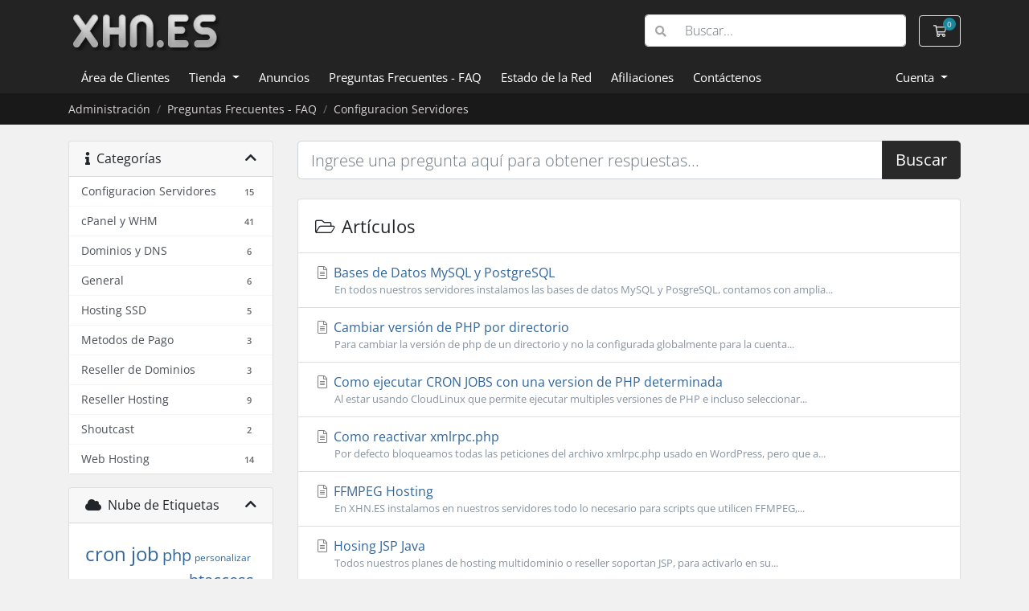

--- FILE ---
content_type: text/html; charset=utf-8
request_url: https://www.xhn.es/clientes/knowledgebase/7/Configuracion-Servidores
body_size: 7084
content:
<!doctype html>
<html lang="es">
<head>
    <meta charset="utf-8" />
    <meta name="viewport" content="width=device-width, initial-scale=1, shrink-to-fit=no">
    <title>Preguntas Frecuentes - FAQ - XHN.ES</title>
	<link rel="apple-touch-icon" sizes="180x180" href="https://www.xhn.es/apple-touch-icon.png">
	<link rel="icon" type="image/png" sizes="32x32" href="https://www.xhn.es/favicon-32x32.png">
	<link rel="icon" type="image/png" sizes="16x16" href="https://www.xhn.es/favicon-16x16.png">
	<link rel="manifest" href="https://www.xhn.es/site.webmanifest">
	<link rel="mask-icon" href="https://www.xhn.es/safari-pinned-tab.svg" color="#5bbad5">
	<meta name="msapplication-TileColor" content="#da532c">
	<meta name="theme-color" content="#141414">
    <!-- Styling -->
<link href="/clientes/assets/fonts/css/open-sans-family.css" rel="stylesheet" type="text/css" />
<link href="/clientes/templates/twenty-one/css/all.min.css?v=e46442" rel="stylesheet">
<link href="/clientes/templates/twenty-one/css/theme.min.css?v=e46442" rel="stylesheet">
<link href="/clientes/assets/css/fontawesome-all.min.css" rel="stylesheet">

<script>
    var csrfToken = '82b2e2d5673cfab886afb260582784b040056906',
        markdownGuide = 'Guía de Markdown',
        locale = 'en',
        saved = 'guardado',
        saving = 'guardando',
        whmcsBaseUrl = "/clientes",
        requiredText = 'Necesario',
        recaptchaSiteKey = "";
</script>
<script src="/clientes/templates/twenty-one/js/scripts.min.js?v=e46442"></script>

    <script async src="https://www.googletagmanager.com/gtag/js?id=G-L9GGD00LR9"></script>
<script>
  window.dataLayer = window.dataLayer || [];
  function gtag(){dataLayer.push(arguments);}
  gtag('js', new Date());
  gtag('config', 'G-L9GGD00LR9', {
  'cookie_domain': 'www.xhn.es'
});
</script>

	<link href="/clientes/templates/xhnes/custom.css" rel="stylesheet">
</head>
<body class="primary-bg-color" data-phone-cc-input="1">

    

    <header id="header" class="header">
        
        <div class="navbar navbar-light">
            <div class="container">
                <a class="navbar-brand mr-3" href="https://www.xhn.es/">
                                            <img src="https://www.xhn.es/wp-content/uploads/2024/03/logo-6.png" alt="XHN.ES" class="logo-img">
                                    </a>

                <form method="post" action="/clientes/knowledgebase/search" class="form-inline ml-auto">
<input type="hidden" name="token" value="82b2e2d5673cfab886afb260582784b040056906" />
                    <div class="input-group search d-none d-xl-flex">
                        <div class="input-group-prepend">
                            <button class="btn btn-default" type="submit">
                                <i class="fas fa-search"></i>
                            </button>
                        </div>
                        <input class="form-control appended-form-control font-weight-light" type="text" name="search" placeholder="Buscar...">
                    </div>
                </form>

                <ul class="navbar-nav toolbar">
                    <li class="nav-item ml-3">
                        <a class="btn nav-link cart-btn" href="/clientes/cart.php?a=view">
                            <i class="far fa-shopping-cart fa-fw"></i>
                            <span id="cartItemCount" class="badge badge-info">0</span>
                            <span class="sr-only">Carro de Pedidos</span>
                        </a>
                    </li>
                    <li class="nav-item ml-3 d-xl-none">
                        <button class="btn nav-link" type="button" data-toggle="collapse" data-target="#mainNavbar">
                            <span class="fas fa-bars fa-fw"></span>
                        </button>
                    </li>
                </ul>
            </div>
        </div>
        <div class="navbar navbar-expand-xl main-navbar-wrapper">
            <div class="container">
                <div class="collapse navbar-collapse" id="mainNavbar">
                    <form method="post" action="/clientes/knowledgebase/search" class="d-xl-none">
<input type="hidden" name="token" value="82b2e2d5673cfab886afb260582784b040056906" />
                        <div class="input-group search w-100 mb-2">
                            <div class="input-group-prepend">
                                <button class="btn btn-default" type="submit">
                                    <i class="fas fa-search"></i>
                                </button>
                            </div>
                            <input class="form-control prepended-form-control" type="text" name="search" placeholder="Buscar...">
                        </div>
                    </form>
                    <ul id="nav" class="navbar-nav mr-auto">
                            <li menuItemName="Home" class="d-block no-collapse" id="Primary_Navbar-Home">
        <a class="pr-4" href="/clientes/index.php" style="color:#FFF">
                        Área de Clientes
                    </a>
            </li>
    <li menuItemName="Store" class="d-block dropdown no-collapse" id="Primary_Navbar-Store">
        <a class="pr-4 dropdown-toggle" data-toggle="dropdown" aria-haspopup="true" aria-expanded="false"  style="color:#FFF" href="#">
                        Tienda
                    </a>
                    <ul class="dropdown-menu">
                                                <li menuItemName="Browse Products Services" class="dropdown-item" id="Primary_Navbar-Store-Browse_Products_Services">
                        <a href="/clientes/store" class="dropdown-item px-2 py-0">
                                                        Ver Todos
                                                    </a>
                    </li>
                                                                <div class="dropdown-divider"></div>
                                                                <li menuItemName="Web Hosting Basico" class="dropdown-item" id="Primary_Navbar-Store-Web_Hosting_Basico">
                        <a href="/clientes/store/web-hosting-basico" class="dropdown-item px-2 py-0">
                                                        Web Hosting Basico
                                                    </a>
                    </li>
                                                                <li menuItemName="Hosting Multidominio NVMe" class="dropdown-item" id="Primary_Navbar-Store-Hosting_Multidominio_NVMe">
                        <a href="/clientes/store/hosting-multidominio-nvme" class="dropdown-item px-2 py-0">
                                                        Hosting Multidominio NVMe
                                                    </a>
                    </li>
                                                                <li menuItemName="Reseller Hosting NVMe" class="dropdown-item" id="Primary_Navbar-Store-Reseller_Hosting_NVMe">
                        <a href="/clientes/store/reseller-hosting-nvme" class="dropdown-item px-2 py-0">
                                                        Reseller Hosting NVMe
                                                    </a>
                    </li>
                                                                <li menuItemName="Servidores VPS KVM NVMe" class="dropdown-item" id="Primary_Navbar-Store-Servidores_VPS_KVM_NVMe">
                        <a href="/clientes/store/servidores-vps" class="dropdown-item px-2 py-0">
                                                        Servidores VPS KVM NVMe
                                                    </a>
                    </li>
                                                                <li menuItemName="Servidores Dedicados NVMe" class="dropdown-item" id="Primary_Navbar-Store-Servidores_Dedicados_NVMe">
                        <a href="/clientes/store/servidores-dedicados" class="dropdown-item px-2 py-0">
                                                        Servidores Dedicados NVMe
                                                    </a>
                    </li>
                                                                <li menuItemName="Voz y Radio" class="dropdown-item" id="Primary_Navbar-Store-Voz_y_Radio">
                        <a href="/clientes/store/voz-y-radio" class="dropdown-item px-2 py-0">
                                                        Voz y Radio
                                                    </a>
                    </li>
                                                                <li menuItemName="Servicios" class="dropdown-item" id="Primary_Navbar-Store-Servicios">
                        <a href="/clientes/store/servicios" class="dropdown-item px-2 py-0">
                                                        Servicios
                                                    </a>
                    </li>
                                                                <li menuItemName="Certificados SSL Sectigo" class="dropdown-item" id="Primary_Navbar-Store-Certificados_SSL_Sectigo">
                        <a href="/clientes/store/certificados-ssl" class="dropdown-item px-2 py-0">
                                                        Certificados SSL Sectigo
                                                    </a>
                    </li>
                                                                <li menuItemName="Register a New Domain" class="dropdown-item" id="Primary_Navbar-Store-Register_a_New_Domain">
                        <a href="/clientes/cart.php?a=add&domain=register" class="dropdown-item px-2 py-0">
                                                        Registrar Dominios
                                                    </a>
                    </li>
                                                                <li menuItemName="Transfer a Domain to Us" class="dropdown-item" id="Primary_Navbar-Store-Transfer_a_Domain_to_Us">
                        <a href="/clientes/cart.php?a=add&domain=transfer" class="dropdown-item px-2 py-0">
                                                        Transferir Dominios
                                                    </a>
                    </li>
                                        </ul>
            </li>
    <li menuItemName="Announcements" class="d-block" id="Primary_Navbar-Announcements">
        <a class="pr-4" href="/clientes/announcements" style="color:#FFF">
                        Anuncios
                    </a>
            </li>
    <li menuItemName="Knowledgebase" class="d-block" id="Primary_Navbar-Knowledgebase">
        <a class="pr-4" href="/clientes/knowledgebase" style="color:#FFF">
                        Preguntas Frecuentes - FAQ
                    </a>
            </li>
    <li menuItemName="Network Status" class="d-block" id="Primary_Navbar-Network_Status">
        <a class="pr-4" href="/clientes/serverstatus.php" style="color:#FFF">
                        Estado de la Red
                    </a>
            </li>
    <li menuItemName="Affiliates" class="d-block" id="Primary_Navbar-Affiliates">
        <a class="pr-4" href="/clientes/affiliates.php" style="color:#FFF">
                        Afiliaciones
                    </a>
            </li>
    <li menuItemName="Contact Us" class="d-block" id="Primary_Navbar-Contact_Us">
        <a class="pr-4" href="/clientes/contact.php" style="color:#FFF">
                        Contáctenos
                    </a>
            </li>
    <li class="d-none dropdown collapsable-dropdown">
        <a class="dropdown-toggle" href="#" id="navbarDropdownMenu" role="button" data-toggle="dropdown" aria-haspopup="true" aria-expanded="false">
            Más
        </a>
        <ul class="collapsable-dropdown-menu dropdown-menu" aria-labelledby="navbarDropdownMenu">
        </ul>
    </li>
                    </ul>
                    <ul class="navbar-nav ml-auto">
                            <li menuItemName="Account" class="d-block no-collapse dropdown no-collapse" id="Secondary_Navbar-Account">
        <a class=" dropdown-toggle" data-toggle="dropdown" aria-haspopup="true" aria-expanded="false"  style="color:#FFF" href="#">
                        Cuenta
                    </a>
                    <ul class="dropdown-menu dropdown-menu-right">
                                                <li menuItemName="Login" class="dropdown-item" id="Secondary_Navbar-Account-Login">
                        <a href="/clientes/clientarea.php" class="dropdown-item px-2 py-0">
                                                        Entrar
                                                    </a>
                    </li>
                                                                <li menuItemName="Register" class="dropdown-item" id="Secondary_Navbar-Account-Register">
                        <a href="/clientes/register.php" class="dropdown-item px-2 py-0">
                                                        Registrarse
                                                    </a>
                    </li>
                                                                <div class="dropdown-divider"></div>
                                                                <li menuItemName="Forgot Password?" class="dropdown-item" id="Secondary_Navbar-Account-Forgot_Password?">
                        <a href="/clientes/password/reset" class="dropdown-item px-2 py-0">
                                                        ¿Perdiste la contraseña?
                                                    </a>
                    </li>
                                        </ul>
            </li>
                    </ul>
                </div>
            </div>
        </div>
    </header>

    
    <nav class="master-breadcrumb" aria-label="breadcrumb">
        <div class="container">
            <ol class="breadcrumb">
            <li class="breadcrumb-item">
            <a style="color:#d9d5d4" href="https://www.xhn.es/clientes">            Administración
            </a>        </li>
            <li class="breadcrumb-item">
            <a style="color:#d9d5d4" href="/clientes/knowledgebase">            Preguntas Frecuentes - FAQ
            </a>        </li>
            <li class="breadcrumb-item active" style="color:#d9d5d4" aria-current="page">
                        Configuracion Servidores
                    </li>
    </ol>
        </div>
    </nav>

        
    
    <section id="main-body">
        <div class="container">
            <div class="row">

                            <div class="col-lg-4 col-xl-3">
                    <div class="sidebar">
                            <div menuItemName="Support Knowledgebase Categories" class="mb-3 card card-sidebar d-none d-md-block">
        <div class="card-header">
            <h3 class="card-title m-0">
                <i class="fas fa-info"></i>&nbsp;                Categorías
                                <i class="fas fa-chevron-up card-minimise float-right"></i>
            </h3>
        </div>
        <div class="collapsable-card-body">
                                        <div class="list-group list-group-flush d-md-flex" role="tablist">
                                                                        <a menuItemName="Support Knowledgebase Category 7"
                               href="/clientes/knowledgebase/7/Configuracion-Servidores"
                               class="list-group-item list-group-item-action"
                                                                                                                                                           id="Primary_Sidebar-Support_Knowledgebase_Categories-Support_Knowledgebase_Category_7"
                            >
                                <div class="sidebar-menu-item-wrapper">
                                                                        <div class="sidebar-menu-item-label">
                                        <div class="truncate">Configuracion Servidores</div>
                                    </div>
                                                                            <div class="sidebar-menu-item-badge">
                                            <span class="badge">15</span>
                                        </div>
                                                                    </div>
                            </a>
                                                                                                <a menuItemName="Support Knowledgebase Category 2"
                               href="/clientes/knowledgebase/2/cPanel-y-WHM"
                               class="list-group-item list-group-item-action"
                                                                                                                                                           id="Primary_Sidebar-Support_Knowledgebase_Categories-Support_Knowledgebase_Category_2"
                            >
                                <div class="sidebar-menu-item-wrapper">
                                                                        <div class="sidebar-menu-item-label">
                                        <div class="truncate">cPanel y WHM</div>
                                    </div>
                                                                            <div class="sidebar-menu-item-badge">
                                            <span class="badge">41</span>
                                        </div>
                                                                    </div>
                            </a>
                                                                                                <a menuItemName="Support Knowledgebase Category 6"
                               href="/clientes/knowledgebase/6/Dominios-y-DNS"
                               class="list-group-item list-group-item-action"
                                                                                                                                                           id="Primary_Sidebar-Support_Knowledgebase_Categories-Support_Knowledgebase_Category_6"
                            >
                                <div class="sidebar-menu-item-wrapper">
                                                                        <div class="sidebar-menu-item-label">
                                        <div class="truncate">Dominios y DNS</div>
                                    </div>
                                                                            <div class="sidebar-menu-item-badge">
                                            <span class="badge">6</span>
                                        </div>
                                                                    </div>
                            </a>
                                                                                                <a menuItemName="Support Knowledgebase Category 1"
                               href="/clientes/knowledgebase/1/General"
                               class="list-group-item list-group-item-action"
                                                                                                                                                           id="Primary_Sidebar-Support_Knowledgebase_Categories-Support_Knowledgebase_Category_1"
                            >
                                <div class="sidebar-menu-item-wrapper">
                                                                        <div class="sidebar-menu-item-label">
                                        <div class="truncate">General</div>
                                    </div>
                                                                            <div class="sidebar-menu-item-badge">
                                            <span class="badge">6</span>
                                        </div>
                                                                    </div>
                            </a>
                                                                                                <a menuItemName="Support Knowledgebase Category 15"
                               href="/clientes/knowledgebase/15/Hosting-SSD"
                               class="list-group-item list-group-item-action"
                                                                                                                                                           id="Primary_Sidebar-Support_Knowledgebase_Categories-Support_Knowledgebase_Category_15"
                            >
                                <div class="sidebar-menu-item-wrapper">
                                                                        <div class="sidebar-menu-item-label">
                                        <div class="truncate">Hosting SSD</div>
                                    </div>
                                                                            <div class="sidebar-menu-item-badge">
                                            <span class="badge">5</span>
                                        </div>
                                                                    </div>
                            </a>
                                                                                                <a menuItemName="Support Knowledgebase Category 4"
                               href="/clientes/knowledgebase/4/Metodos-de-Pago"
                               class="list-group-item list-group-item-action"
                                                                                                                                                           id="Primary_Sidebar-Support_Knowledgebase_Categories-Support_Knowledgebase_Category_4"
                            >
                                <div class="sidebar-menu-item-wrapper">
                                                                        <div class="sidebar-menu-item-label">
                                        <div class="truncate">Metodos de Pago</div>
                                    </div>
                                                                            <div class="sidebar-menu-item-badge">
                                            <span class="badge">3</span>
                                        </div>
                                                                    </div>
                            </a>
                                                                                                <a menuItemName="Support Knowledgebase Category 5"
                               href="/clientes/knowledgebase/5/Reseller-de-Dominios"
                               class="list-group-item list-group-item-action"
                                                                                                                                                           id="Primary_Sidebar-Support_Knowledgebase_Categories-Support_Knowledgebase_Category_5"
                            >
                                <div class="sidebar-menu-item-wrapper">
                                                                        <div class="sidebar-menu-item-label">
                                        <div class="truncate">Reseller de Dominios</div>
                                    </div>
                                                                            <div class="sidebar-menu-item-badge">
                                            <span class="badge">3</span>
                                        </div>
                                                                    </div>
                            </a>
                                                                                                <a menuItemName="Support Knowledgebase Category 3"
                               href="/clientes/knowledgebase/3/Reseller-Hosting"
                               class="list-group-item list-group-item-action"
                                                                                                                                                           id="Primary_Sidebar-Support_Knowledgebase_Categories-Support_Knowledgebase_Category_3"
                            >
                                <div class="sidebar-menu-item-wrapper">
                                                                        <div class="sidebar-menu-item-label">
                                        <div class="truncate">Reseller Hosting</div>
                                    </div>
                                                                            <div class="sidebar-menu-item-badge">
                                            <span class="badge">9</span>
                                        </div>
                                                                    </div>
                            </a>
                                                                                                <a menuItemName="Support Knowledgebase Category 8"
                               href="/clientes/knowledgebase/8/Shoutcast"
                               class="list-group-item list-group-item-action"
                                                                                                                                                           id="Primary_Sidebar-Support_Knowledgebase_Categories-Support_Knowledgebase_Category_8"
                            >
                                <div class="sidebar-menu-item-wrapper">
                                                                        <div class="sidebar-menu-item-label">
                                        <div class="truncate">Shoutcast</div>
                                    </div>
                                                                            <div class="sidebar-menu-item-badge">
                                            <span class="badge">2</span>
                                        </div>
                                                                    </div>
                            </a>
                                                                                                <a menuItemName="Support Knowledgebase Category 9"
                               href="/clientes/knowledgebase/9/Web-Hosting"
                               class="list-group-item list-group-item-action"
                                                                                                                                                           id="Primary_Sidebar-Support_Knowledgebase_Categories-Support_Knowledgebase_Category_9"
                            >
                                <div class="sidebar-menu-item-wrapper">
                                                                        <div class="sidebar-menu-item-label">
                                        <div class="truncate">Web Hosting</div>
                                    </div>
                                                                            <div class="sidebar-menu-item-badge">
                                            <span class="badge">14</span>
                                        </div>
                                                                    </div>
                            </a>
                                                            </div>
                    </div>
            </div>
                    <div class="card d-block d-md-none bg-light">
            <div class="card-header">
                <h3 class="card-title">
                    <i class="fas fa-info"></i>&nbsp;                    Categorías
                                    </h3>
            </div>
            <div class="card-body">
                <form role="form">
                    <select class="form-control" onchange="selectChangeNavigate(this)">
                                                    <option menuItemName="Support Knowledgebase Category 7" value="/clientes/knowledgebase/7/Configuracion-Servidores" class="list-group-item list-group-item-action" >
                                <div class="truncate">Configuracion Servidores</div>
                                (15)                            </option>
                                                    <option menuItemName="Support Knowledgebase Category 2" value="/clientes/knowledgebase/2/cPanel-y-WHM" class="list-group-item list-group-item-action" >
                                <div class="truncate">cPanel y WHM</div>
                                (41)                            </option>
                                                    <option menuItemName="Support Knowledgebase Category 6" value="/clientes/knowledgebase/6/Dominios-y-DNS" class="list-group-item list-group-item-action" >
                                <div class="truncate">Dominios y DNS</div>
                                (6)                            </option>
                                                    <option menuItemName="Support Knowledgebase Category 1" value="/clientes/knowledgebase/1/General" class="list-group-item list-group-item-action" >
                                <div class="truncate">General</div>
                                (6)                            </option>
                                                    <option menuItemName="Support Knowledgebase Category 15" value="/clientes/knowledgebase/15/Hosting-SSD" class="list-group-item list-group-item-action" >
                                <div class="truncate">Hosting SSD</div>
                                (5)                            </option>
                                                    <option menuItemName="Support Knowledgebase Category 4" value="/clientes/knowledgebase/4/Metodos-de-Pago" class="list-group-item list-group-item-action" >
                                <div class="truncate">Metodos de Pago</div>
                                (3)                            </option>
                                                    <option menuItemName="Support Knowledgebase Category 5" value="/clientes/knowledgebase/5/Reseller-de-Dominios" class="list-group-item list-group-item-action" >
                                <div class="truncate">Reseller de Dominios</div>
                                (3)                            </option>
                                                    <option menuItemName="Support Knowledgebase Category 3" value="/clientes/knowledgebase/3/Reseller-Hosting" class="list-group-item list-group-item-action" >
                                <div class="truncate">Reseller Hosting</div>
                                (9)                            </option>
                                                    <option menuItemName="Support Knowledgebase Category 8" value="/clientes/knowledgebase/8/Shoutcast" class="list-group-item list-group-item-action" >
                                <div class="truncate">Shoutcast</div>
                                (2)                            </option>
                                                    <option menuItemName="Support Knowledgebase Category 9" value="/clientes/knowledgebase/9/Web-Hosting" class="list-group-item list-group-item-action" >
                                <div class="truncate">Web Hosting</div>
                                (14)                            </option>
                                            </select>
                </form>
            </div>
                    </div>
                        </div>
                                            <div class="d-none d-lg-block sidebar">
                                <div menuItemName="Support Knowledgebase Tag Cloud" class="mb-3 card card-sidebar">
        <div class="card-header">
            <h3 class="card-title m-0">
                <i class="fas fa-cloud"></i>&nbsp;                Nube de Etiquetas
                                <i class="fas fa-chevron-up card-minimise float-right"></i>
            </h3>
        </div>
        <div class="collapsable-card-body">
                            <div class="card-body">
                    <a href="/clientes/knowledgebase/tag/cron-job" style="font-size:24px;">cron job</a>
<a href="/clientes/knowledgebase/tag/php" style="font-size:20px;">php</a>
<a href="/clientes/knowledgebase/tag/personalizar" style="font-size:12px;">personalizar</a>
<a href="/clientes/knowledgebase/tag/custom" style="font-size:12px;">custom</a>
<a href="/clientes/knowledgebase/tag/xmlrpc" style="font-size:12px;">xmlrpc</a>
<a href="/clientes/knowledgebase/tag/activar" style="font-size:12px;">activar</a>
<a href="/clientes/knowledgebase/tag/htaccess" style="font-size:20px;">htaccess</a>
<a href="/clientes/knowledgebase/tag/pagespeed" style="font-size:12px;">pagespeed</a>
<a href="/clientes/knowledgebase/tag/backup" style="font-size:24px;">backup</a>
<a href="/clientes/knowledgebase/tag/softaculous" style="font-size:12px;">softaculous</a>
<a href="/clientes/knowledgebase/tag/cloudflare" style="font-size:12px;">cloudflare</a>
<a href="/clientes/knowledgebase/tag/reseller" style="font-size:24px;">reseller</a>
<a href="/clientes/knowledgebase/tag/selector" style="font-size:12px;">selector</a>
<a href="/clientes/knowledgebase/tag/hosting" style="font-size:12px;">hosting</a>
<a href="/clientes/knowledgebase/tag/inodes" style="font-size:12px;">inodes</a>
<a href="/clientes/knowledgebase/tag/proc" style="font-size:12px;">proc</a>
<a href="/clientes/knowledgebase/tag/iolimit" style="font-size:12px;">iolimit</a>
<a href="/clientes/knowledgebase/tag/iops" style="font-size:12px;">iops</a>

                </div>
                                </div>
            </div>
        <div menuItemName="Support" class="mb-3 card card-sidebar">
        <div class="card-header">
            <h3 class="card-title m-0">
                <i class="far fa-life-ring"></i>&nbsp;                Soporte
                                <i class="fas fa-chevron-up card-minimise float-right"></i>
            </h3>
        </div>
        <div class="collapsable-card-body">
                                        <div class="list-group list-group-flush d-md-flex" role="tablist">
                                                                        <a menuItemName="Support Tickets"
                               href="/clientes/supporttickets.php"
                               class="list-group-item list-group-item-action"
                                                                                                                                                           id="Secondary_Sidebar-Support-Support_Tickets"
                            >
                                <div class="sidebar-menu-item-wrapper">
                                                                            <div class="sidebar-menu-item-icon-wrapper">
                                                                                        <i class="fas fa-ticket-alt fa-fw sidebar-menu-item-icon"></i>
                                        </div>
                                                                        <div class="sidebar-menu-item-label">
                                        Mis Tickets de Soporte
                                    </div>
                                                                    </div>
                            </a>
                                                                                                <a menuItemName="Announcements"
                               href="/clientes/announcements"
                               class="list-group-item list-group-item-action"
                                                                                                                                                           id="Secondary_Sidebar-Support-Announcements"
                            >
                                <div class="sidebar-menu-item-wrapper">
                                                                            <div class="sidebar-menu-item-icon-wrapper">
                                                                                        <i class="fas fa-list fa-fw sidebar-menu-item-icon"></i>
                                        </div>
                                                                        <div class="sidebar-menu-item-label">
                                        Anuncios
                                    </div>
                                                                    </div>
                            </a>
                                                                                                <a menuItemName="Knowledgebase"
                               href="/clientes/knowledgebase"
                               class="list-group-item list-group-item-action active"
                                                                                                                                                           id="Secondary_Sidebar-Support-Knowledgebase"
                            >
                                <div class="sidebar-menu-item-wrapper">
                                                                            <div class="sidebar-menu-item-icon-wrapper">
                                                                                        <i class="fas fa-info-circle fa-fw sidebar-menu-item-icon"></i>
                                        </div>
                                                                        <div class="sidebar-menu-item-label">
                                        Preguntas Frecuentes - FAQ
                                    </div>
                                                                    </div>
                            </a>
                                                                                                <a menuItemName="Downloads"
                               href="/clientes/download"
                               class="list-group-item list-group-item-action"
                                                                                                                                                           id="Secondary_Sidebar-Support-Downloads"
                            >
                                <div class="sidebar-menu-item-wrapper">
                                                                            <div class="sidebar-menu-item-icon-wrapper">
                                                                                        <i class="fas fa-download fa-fw sidebar-menu-item-icon"></i>
                                        </div>
                                                                        <div class="sidebar-menu-item-label">
                                        Descargas
                                    </div>
                                                                    </div>
                            </a>
                                                                                                <a menuItemName="Network Status"
                               href="/clientes/serverstatus.php"
                               class="list-group-item list-group-item-action"
                                                                                                                                                           id="Secondary_Sidebar-Support-Network_Status"
                            >
                                <div class="sidebar-menu-item-wrapper">
                                                                            <div class="sidebar-menu-item-icon-wrapper">
                                                                                        <i class="fas fa-rocket fa-fw sidebar-menu-item-icon"></i>
                                        </div>
                                                                        <div class="sidebar-menu-item-label">
                                        Estado de la Red
                                    </div>
                                                                    </div>
                            </a>
                                                                                                <a menuItemName="Open Ticket"
                               href="/clientes/submitticket.php"
                               class="list-group-item list-group-item-action"
                                                                                                                                                           id="Secondary_Sidebar-Support-Open_Ticket"
                            >
                                <div class="sidebar-menu-item-wrapper">
                                                                            <div class="sidebar-menu-item-icon-wrapper">
                                                                                        <i class="fas fa-comments fa-fw sidebar-menu-item-icon"></i>
                                        </div>
                                                                        <div class="sidebar-menu-item-label">
                                        Abrir Ticket
                                    </div>
                                                                    </div>
                            </a>
                                                            </div>
                    </div>
            </div>
                            </div>
                                    </div>
                        <div class="col-lg-8 col-xl-9 primary-content">


<form role="form" method="post" action="/clientes/knowledgebase/search" class="mb-4">
<input type="hidden" name="token" value="82b2e2d5673cfab886afb260582784b040056906" />
    <div class="input-group input-group-lg kb-search">
        <input type="text"  id="inputKnowledgebaseSearch" name="search" class="form-control font-weight-light" placeholder="Ingrese una pregunta aquí para obtener respuestas..." value="" />
        <div class="input-group-append">
            <button type="submit" id="btnKnowledgebaseSearch" class="btn btn-primary btn-input-padded-responsive">
                Buscar
            </button>
        </div>
    </div>
</form>


    <div class="card">
        <div class="card-body">
            <h3 class="card-title m-0">
                <i class="fal fa-folder-open fa-fw"></i>
                                    Artículos
                            </h3>
        </div>
        <div class="list-group list-group-flush">
                            <a href="/clientes/knowledgebase/26/Bases-de-Datos-MySQL-y-PostgreSQL.html" class="list-group-item kb-article-item" data-id="26">
                    <i class="fal fa-file-alt fa-fw text-black-50"></i>
                    Bases de Datos MySQL y PostgreSQL
                                        <small>En todos nuestros servidores instalamos las bases de datos MySQL y PosgreSQL, contamos con amplia...</small>
                </a>
                            <a href="/clientes/knowledgebase/86/Cambiar-version-de-PHP-por-directorio.html" class="list-group-item kb-article-item" data-id="86">
                    <i class="fal fa-file-alt fa-fw text-black-50"></i>
                    Cambiar versión de PHP por directorio
                                        <small>Para cambiar la versión de php de un directorio y no la configurada globalmente para la cuenta...</small>
                </a>
                            <a href="/clientes/knowledgebase/88/Como-ejecutar-CRON-JOBS-con-una-version-de-PHP-determinada.html" class="list-group-item kb-article-item" data-id="88">
                    <i class="fal fa-file-alt fa-fw text-black-50"></i>
                    Como ejecutar CRON JOBS con una version de PHP determinada
                                        <small>Al estar usando CloudLinux que permite ejecutar multiples versiones de PHP e incluso seleccionar...</small>
                </a>
                            <a href="/clientes/knowledgebase/90/Como-reactivar-xmlrpc.php.html" class="list-group-item kb-article-item" data-id="90">
                    <i class="fal fa-file-alt fa-fw text-black-50"></i>
                    Como reactivar xmlrpc.php
                                        <small>Por defecto bloqueamos todas las peticiones del archivo xmlrpc.php usado en WordPress, pero que a...</small>
                </a>
                            <a href="/clientes/knowledgebase/25/FFMPEG-Hosting.html" class="list-group-item kb-article-item" data-id="25">
                    <i class="fal fa-file-alt fa-fw text-black-50"></i>
                    FFMPEG Hosting
                                        <small>En XHN.ES instalamos en nuestros servidores todo lo necesario para scripts que utilicen FFMPEG,...</small>
                </a>
                            <a href="/clientes/knowledgebase/83/Hosing-JSP-Java.html" class="list-group-item kb-article-item" data-id="83">
                    <i class="fal fa-file-alt fa-fw text-black-50"></i>
                    Hosing JSP Java
                                        <small>Todos nuestros planes de hosting multidominio o reseller soportan JSP, para activarlo en su...</small>
                </a>
                            <a href="/clientes/knowledgebase/94/Limite-de-inodes-procesos-o-uso-de-disco.html" class="list-group-item kb-article-item" data-id="94">
                    <i class="fal fa-file-alt fa-fw text-black-50"></i>
                    Limite de inodes, procesos o uso de disco
                                        <small>Una de la ventaja de usar el sistema operativo CloudLinux es que cada cuenta se ejecuta...</small>
                </a>
                            <a href="/clientes/knowledgebase/77/PHP.INI-Personalizado.html" class="list-group-item kb-article-item" data-id="77">
                    <i class="fal fa-file-alt fa-fw text-black-50"></i>
                    PHP.INI Personalizado
                                        <small>Desde el panel de control cPanel con "PHP Selector" podrás seleccionar la versián de PHP que...</small>
                </a>
                            <a href="/clientes/knowledgebase/17/Register_globals-Off.html" class="list-group-item kb-article-item" data-id="17">
                    <i class="fal fa-file-alt fa-fw text-black-50"></i>
                    Register_globals Off
                                        <small>Atención: La función register_globals fue retirada desde PHP 5.4
Tenemos en la configuración de...</small>
                </a>
                            <a href="/clientes/knowledgebase/89/Seleccionar-version-de-PHP-y-cambiar-su-configuracion.html" class="list-group-item kb-article-item" data-id="89">
                    <i class="fal fa-file-alt fa-fw text-black-50"></i>
                    Seleccionar versión de PHP y cambiar su configuración
                                        <small>Desde nuestro panel de control cPanel podrás encontrar la funcion "PHP Selector" parte de...</small>
                </a>
                            <a href="/clientes/knowledgebase/65/Servidor-Web-NGINX---Hosting-NGINX.html" class="list-group-item kb-article-item" data-id="65">
                    <i class="fal fa-file-alt fa-fw text-black-50"></i>
                    Servidor Web NGINX - Hosting NGINX
                                        <small>El servidor web NGINX, es un servidor web de alto rendimiento, se activa en todas las cuentas...</small>
                </a>
                            <a href="/clientes/knowledgebase/75/Test-de-velocidad-de-descarga.html" class="list-group-item kb-article-item" data-id="75">
                    <i class="fal fa-file-alt fa-fw text-black-50"></i>
                    Test de velocidad de descarga
                                        <small>Puedes probar tu velocidad de descarga desde nuestros servidores con este archivo de 1 GB:...</small>
                </a>
                            <a href="/clientes/knowledgebase/19/Versiones-de-PHP-MySQL-etc.html" class="list-group-item kb-article-item" data-id="19">
                    <i class="fal fa-file-alt fa-fw text-black-50"></i>
                    Versiones de PHP, MySQL, etc
                                        <small>Las versiones que utilizamos actualmente* son:Apache 2.4 + LiteSpeedPHP 4.1,5.1,5.2, 5.3, 5.4,...</small>
                </a>
                            <a href="/clientes/knowledgebase/78/iCada-cuanto-se-generan-los-backup-de-cPanel.html" class="list-group-item kb-article-item" data-id="78">
                    <i class="fal fa-file-alt fa-fw text-black-50"></i>
                    ¿Cada cuanto se generan los backup de cPanel?
                                        <small>Los backups de cPanel se generan cada día por la noche, se almacenaran un total de 9 backups,...</small>
                </a>
                            <a href="/clientes/knowledgebase/87/iComo-activo-o-desactivo-el-modulo-Google-PageSpeed.html" class="list-group-item kb-article-item" data-id="87">
                    <i class="fal fa-file-alt fa-fw text-black-50"></i>
                    ¿Cómo activo o desactivo el modulo Google PageSpeed?
                                        <small>Por defecto nuestros servidores tienen instalado el modulo de Apache de Google PageSpeed, que...</small>
                </a>
                    </div>
    </div>

<a href="javascript:history.go(-1)" class="btn btn-default px-4">
    &laquo; Atrás
</a>



                    </div>

                    </div>
                                            <div class="d-lg-none sidebar sidebar-secondary">
                                <div menuItemName="Support Knowledgebase Tag Cloud" class="mb-3 card card-sidebar">
        <div class="card-header">
            <h3 class="card-title m-0">
                <i class="fas fa-cloud"></i>&nbsp;                Nube de Etiquetas
                                <i class="fas fa-chevron-up card-minimise float-right"></i>
            </h3>
        </div>
        <div class="collapsable-card-body">
                            <div class="card-body">
                    <a href="/clientes/knowledgebase/tag/cron-job" style="font-size:24px;">cron job</a>
<a href="/clientes/knowledgebase/tag/php" style="font-size:20px;">php</a>
<a href="/clientes/knowledgebase/tag/personalizar" style="font-size:12px;">personalizar</a>
<a href="/clientes/knowledgebase/tag/custom" style="font-size:12px;">custom</a>
<a href="/clientes/knowledgebase/tag/xmlrpc" style="font-size:12px;">xmlrpc</a>
<a href="/clientes/knowledgebase/tag/activar" style="font-size:12px;">activar</a>
<a href="/clientes/knowledgebase/tag/htaccess" style="font-size:20px;">htaccess</a>
<a href="/clientes/knowledgebase/tag/pagespeed" style="font-size:12px;">pagespeed</a>
<a href="/clientes/knowledgebase/tag/backup" style="font-size:24px;">backup</a>
<a href="/clientes/knowledgebase/tag/softaculous" style="font-size:12px;">softaculous</a>
<a href="/clientes/knowledgebase/tag/cloudflare" style="font-size:12px;">cloudflare</a>
<a href="/clientes/knowledgebase/tag/reseller" style="font-size:24px;">reseller</a>
<a href="/clientes/knowledgebase/tag/selector" style="font-size:12px;">selector</a>
<a href="/clientes/knowledgebase/tag/hosting" style="font-size:12px;">hosting</a>
<a href="/clientes/knowledgebase/tag/inodes" style="font-size:12px;">inodes</a>
<a href="/clientes/knowledgebase/tag/proc" style="font-size:12px;">proc</a>
<a href="/clientes/knowledgebase/tag/iolimit" style="font-size:12px;">iolimit</a>
<a href="/clientes/knowledgebase/tag/iops" style="font-size:12px;">iops</a>

                </div>
                                </div>
            </div>
        <div menuItemName="Support" class="mb-3 card card-sidebar">
        <div class="card-header">
            <h3 class="card-title m-0">
                <i class="far fa-life-ring"></i>&nbsp;                Soporte
                                <i class="fas fa-chevron-up card-minimise float-right"></i>
            </h3>
        </div>
        <div class="collapsable-card-body">
                                        <div class="list-group list-group-flush d-md-flex" role="tablist">
                                                                        <a menuItemName="Support Tickets"
                               href="/clientes/supporttickets.php"
                               class="list-group-item list-group-item-action"
                                                                                                                                                           id="Secondary_Sidebar-Support-Support_Tickets"
                            >
                                <div class="sidebar-menu-item-wrapper">
                                                                            <div class="sidebar-menu-item-icon-wrapper">
                                                                                        <i class="fas fa-ticket-alt fa-fw sidebar-menu-item-icon"></i>
                                        </div>
                                                                        <div class="sidebar-menu-item-label">
                                        Mis Tickets de Soporte
                                    </div>
                                                                    </div>
                            </a>
                                                                                                <a menuItemName="Announcements"
                               href="/clientes/announcements"
                               class="list-group-item list-group-item-action"
                                                                                                                                                           id="Secondary_Sidebar-Support-Announcements"
                            >
                                <div class="sidebar-menu-item-wrapper">
                                                                            <div class="sidebar-menu-item-icon-wrapper">
                                                                                        <i class="fas fa-list fa-fw sidebar-menu-item-icon"></i>
                                        </div>
                                                                        <div class="sidebar-menu-item-label">
                                        Anuncios
                                    </div>
                                                                    </div>
                            </a>
                                                                                                <a menuItemName="Knowledgebase"
                               href="/clientes/knowledgebase"
                               class="list-group-item list-group-item-action active"
                                                                                                                                                           id="Secondary_Sidebar-Support-Knowledgebase"
                            >
                                <div class="sidebar-menu-item-wrapper">
                                                                            <div class="sidebar-menu-item-icon-wrapper">
                                                                                        <i class="fas fa-info-circle fa-fw sidebar-menu-item-icon"></i>
                                        </div>
                                                                        <div class="sidebar-menu-item-label">
                                        Preguntas Frecuentes - FAQ
                                    </div>
                                                                    </div>
                            </a>
                                                                                                <a menuItemName="Downloads"
                               href="/clientes/download"
                               class="list-group-item list-group-item-action"
                                                                                                                                                           id="Secondary_Sidebar-Support-Downloads"
                            >
                                <div class="sidebar-menu-item-wrapper">
                                                                            <div class="sidebar-menu-item-icon-wrapper">
                                                                                        <i class="fas fa-download fa-fw sidebar-menu-item-icon"></i>
                                        </div>
                                                                        <div class="sidebar-menu-item-label">
                                        Descargas
                                    </div>
                                                                    </div>
                            </a>
                                                                                                <a menuItemName="Network Status"
                               href="/clientes/serverstatus.php"
                               class="list-group-item list-group-item-action"
                                                                                                                                                           id="Secondary_Sidebar-Support-Network_Status"
                            >
                                <div class="sidebar-menu-item-wrapper">
                                                                            <div class="sidebar-menu-item-icon-wrapper">
                                                                                        <i class="fas fa-rocket fa-fw sidebar-menu-item-icon"></i>
                                        </div>
                                                                        <div class="sidebar-menu-item-label">
                                        Estado de la Red
                                    </div>
                                                                    </div>
                            </a>
                                                                                                <a menuItemName="Open Ticket"
                               href="/clientes/submitticket.php"
                               class="list-group-item list-group-item-action"
                                                                                                                                                           id="Secondary_Sidebar-Support-Open_Ticket"
                            >
                                <div class="sidebar-menu-item-wrapper">
                                                                            <div class="sidebar-menu-item-icon-wrapper">
                                                                                        <i class="fas fa-comments fa-fw sidebar-menu-item-icon"></i>
                                        </div>
                                                                        <div class="sidebar-menu-item-label">
                                        Abrir Ticket
                                    </div>
                                                                    </div>
                            </a>
                                                            </div>
                    </div>
            </div>
                            </div>
                                    <div class="clearfix"></div>
            </div>
        </div>
    </section>

    <footer id="footer" class="footer">
        <div class="container">
            <ul class="list-inline mb-7 text-center float-lg-right">
                    <li class="list-inline-item">
        <a class="btn btn-icon mb-1" href="https://www.facebook.com/XHN.ES" target="_blank">
            <i class="fab fa-facebook-f"></i>
        </a>
    </li>
    <li class="list-inline-item">
        <a class="btn btn-icon mb-1" href="https://www.twitter.com/xhnes" target="_blank">
            <i class="fab fa-twitter"></i>
        </a>
    </li>
    <li class="list-inline-item">
        <a class="btn btn-icon mb-1" href="https://wa.me/+34657121299" target="_blank">
            <i class="fab fa-whatsapp"></i>
        </a>
    </li>

                                    <li class="list-inline-item">
                        <button type="button" class="btn" data-toggle="modal" data-target="#modalChooseLanguage">
                            <div class="d-inline-block align-middle">
                                <div class="iti-flag es"></div>
                            </div>
                            Español
                            /
                            
                            EUR
                        </button>
                    </li>
                            </ul>

            <ul class="nav justify-content-center justify-content-lg-start mb-7">
                <li class="nav-item">
                    <a class="nav-link" href="/clientes/contact.php">
                        Contáctenos
                    </a>
                </li>
                                    <li class="nav-item">
                        <a class="nav-link" href="https://www.xhn.es/legal.php" target="_blank">Términos del Servicio y Condiciones de Uso</a>
                    </li>
                            </ul>

            <p class="copyright mb-0">
                Copyright &copy; 2026 XHN.ES. Todos los derechos reservados.
						<a style="color:#FFF" href="https://www.xhn.es/web-hosting">Hosting Multidominio NVMe</a> -
						<a style="color:#FFF" href="https://www.xhn.es/reseller-hosting">Reseller Hosting NVMe</a> </p>
            </p>
        </div>
    </footer>

    <div id="fullpage-overlay" class="w-hidden">
        <div class="outer-wrapper">
            <div class="inner-wrapper">
                <img src="/clientes/assets/img/overlay-spinner.svg" alt="">
                <br>
                <span class="msg"></span>
            </div>
        </div>
    </div>

    <div class="modal system-modal fade" id="modalAjax" tabindex="-1" role="dialog" aria-hidden="true">
        <div class="modal-dialog">
            <div class="modal-content">
                <div class="modal-header">
                    <h5 class="modal-title"></h5>
                    <button type="button" class="close" data-dismiss="modal">
                        <span aria-hidden="true">&times;</span>
                        <span class="sr-only">Cerrar</span>
                    </button>
                </div>
                <div class="modal-body">
                    Cargando...
                </div>
                <div class="modal-footer">
                    <div class="float-left loader">
                        <i class="fas fa-circle-notch fa-spin"></i>
                        Cargando...
                    </div>
                    <button type="button" class="btn btn-default" data-dismiss="modal">
                        Cerrar
                    </button>
                    <button type="button" class="btn btn-primary modal-submit">
                        Enviar
                    </button>
                </div>
            </div>
        </div>
    </div>

    <form method="get" action="/clientes/knowledgebase/7/Configuracion-Servidores?">
        <div class="modal modal-localisation" id="modalChooseLanguage" tabindex="-1" role="dialog">
            <div class="modal-dialog modal-lg" role="document">
                <div class="modal-content">
                    <div class="modal-body">
                        <button type="button" class="close text-light" data-dismiss="modal" aria-label="Close">
                            <span aria-hidden="true">&times;</span>
                        </button>

                                                    <h5 class="h5 pt-5 pb-3">Cambiar Lenguaje</h5>
                            <div class="row item-selector">
                                <input type="hidden" name="language" data-current="spanish" value="spanish" />
                                                                    <div class="col-4">
                                        <a href="#" class="item" data-value="catalan">
                                            Català
                                        </a>
                                    </div>
                                                                    <div class="col-4">
                                        <a href="#" class="item" data-value="dutch">
                                            Nederlands
                                        </a>
                                    </div>
                                                                    <div class="col-4">
                                        <a href="#" class="item" data-value="english">
                                            English
                                        </a>
                                    </div>
                                                                    <div class="col-4">
                                        <a href="#" class="item" data-value="french">
                                            Français
                                        </a>
                                    </div>
                                                                    <div class="col-4">
                                        <a href="#" class="item" data-value="german">
                                            Deutsch
                                        </a>
                                    </div>
                                                                    <div class="col-4">
                                        <a href="#" class="item" data-value="italian">
                                            Italiano
                                        </a>
                                    </div>
                                                                    <div class="col-4">
                                        <a href="#" class="item" data-value="portuguese-pt">
                                            Português
                                        </a>
                                    </div>
                                                                    <div class="col-4">
                                        <a href="#" class="item" data-value="romanian">
                                            Română
                                        </a>
                                    </div>
                                                                    <div class="col-4">
                                        <a href="#" class="item active" data-value="spanish">
                                            Español
                                        </a>
                                    </div>
                                                            </div>
                                                                    </div>
                    <div class="modal-footer">
                        <button type="submit" class="btn btn-default">Aplicar</button>
                    </div>
                </div>
            </div>
        </div>
    </form>

    
    <form action="#" id="frmGeneratePassword">
    <div class="modal fade" id="modalGeneratePassword">
        <div class="modal-dialog">
            <div class="modal-content">
                <div class="modal-header bg-primary text-white">
                    <h4 class="modal-title">
                        Generar contraseña
                    </h4>
                    <button type="button" class="close" data-dismiss="modal" aria-label="Close">
                        <span aria-hidden="true">&times;</span>
                    </button>
                </div>
                <div class="modal-body">
                    <div class="alert alert-danger w-hidden" id="generatePwLengthError">
                        La longitud de la contraseña debe estar entre 8 y 64 caracteres
                    </div>
                    <div class="form-group row">
                        <label for="generatePwLength" class="col-sm-4 col-form-label">Longitud de contraseña</label>
                        <div class="col-sm-8">
                            <input type="number" min="8" max="64" value="12" step="1" class="form-control input-inline input-inline-100" id="inputGeneratePasswordLength">
                        </div>
                    </div>
                    <div class="form-group row">
                        <label for="generatePwOutput" class="col-sm-4 col-form-label">Contraseña generada</label>
                        <div class="col-sm-8">
                            <input type="text" class="form-control" id="inputGeneratePasswordOutput">
                        </div>
                    </div>
                    <div class="row">
                        <div class="col-sm-8 offset-sm-4">
                            <button type="submit" class="btn btn-default btn-sm">
                                <i class="fas fa-plus fa-fw"></i>
                                Generar nueva contraseña
                            </button>
                            <button type="button" class="btn btn-default btn-sm copy-to-clipboard" data-clipboard-target="#inputGeneratePasswordOutput">
                                <img src="/clientes/assets/img/clippy.svg" alt="Copy to clipboard" width="15">
                                Copy
                            </button>
                        </div>
                    </div>
                </div>
                <div class="modal-footer">
                    <button type="button" class="btn btn-default" data-dismiss="modal">
                        Cerrar
                    </button>
                    <button type="button" class="btn btn-primary" id="btnGeneratePasswordInsert" data-clipboard-target="#inputGeneratePasswordOutput">
                        Copiar al portapapeles e insertar
                    </button>
                </div>
            </div>
        </div>
    </div>
</form>

    

</body>
</html>
